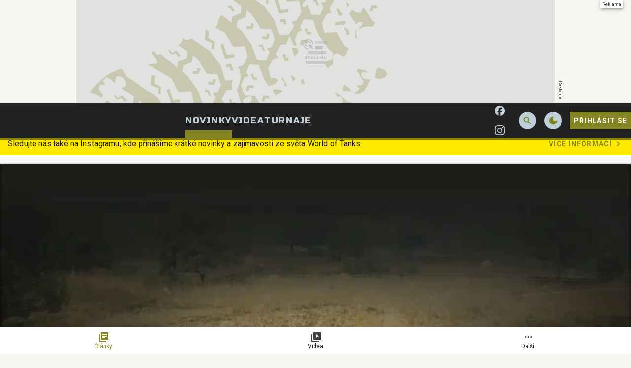

--- FILE ---
content_type: text/html; charset=utf-8
request_url: https://www.google.com/recaptcha/api2/aframe
body_size: 270
content:
<!DOCTYPE HTML><html><head><meta http-equiv="content-type" content="text/html; charset=UTF-8"></head><body><script nonce="VFB4hZAoK9JvKXRuSgIYiQ">/** Anti-fraud and anti-abuse applications only. See google.com/recaptcha */ try{var clients={'sodar':'https://pagead2.googlesyndication.com/pagead/sodar?'};window.addEventListener("message",function(a){try{if(a.source===window.parent){var b=JSON.parse(a.data);var c=clients[b['id']];if(c){var d=document.createElement('img');d.src=c+b['params']+'&rc='+(localStorage.getItem("rc::a")?sessionStorage.getItem("rc::b"):"");window.document.body.appendChild(d);sessionStorage.setItem("rc::e",parseInt(sessionStorage.getItem("rc::e")||0)+1);localStorage.setItem("rc::h",'1768739426996');}}}catch(b){}});window.parent.postMessage("_grecaptcha_ready", "*");}catch(b){}</script></body></html>

--- FILE ---
content_type: application/javascript; charset=utf-8
request_url: https://fundingchoicesmessages.google.com/f/AGSKWxXETXJ95Lj9hB8lsuVf-WHQq4Zy94Szpq8mEibe3Zrk6skglgZqee4QXeSPcuWgtFuNcCj0U5EBuX0d6lILOtdZuehyf9nW-HkarfgeJKaKz1mIQCVoUa23ToZH4jFn1Hro_uKQwtOGlojxfwp8LdpsjZcvpvlx3QZEsgtmjpq31o90mUWsOI2cyS1o/_/banner_OAS.js/onecam4ads./advert24./adstub._ad_rolling.
body_size: -1289
content:
window['54f521a0-5074-4291-a822-2ed9a16ec239'] = true;